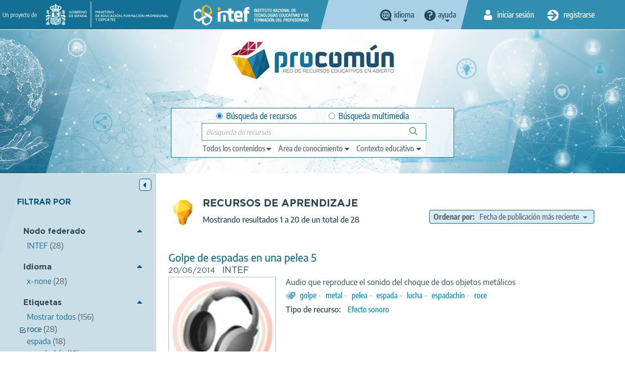

--- FILE ---
content_type: text/html; charset=UTF-8
request_url: https://procomun.intef.es/search-odes?f%5B0%5D=labelsstr_keyword:roce
body_size: 14673
content:
<!DOCTYPE html>
<html  lang="es" dir="ltr" prefix="content: http://purl.org/rss/1.0/modules/content/  dc: http://purl.org/dc/terms/  foaf: http://xmlns.com/foaf/0.1/  og: http://ogp.me/ns#  rdfs: http://www.w3.org/2000/01/rdf-schema#  schema: http://schema.org/  sioc: http://rdfs.org/sioc/ns#  sioct: http://rdfs.org/sioc/types#  skos: http://www.w3.org/2004/02/skos/core#  xsd: http://www.w3.org/2001/XMLSchema# ">
  <head>
    <title>Búsqueda de ODEs | procomun</title>
    <meta charset="utf-8" />
<meta name="Generator" content="Drupal 9 (https://www.drupal.org)" />
<meta name="MobileOptimized" content="width" />
<meta name="HandheldFriendly" content="true" />
<meta name="viewport" content="width=device-width, initial-scale=1.0" />
<link rel="icon" href="/themes/custom/procomun/favicon.ico" type="image/vnd.microsoft.icon" />

    <link rel="stylesheet" media="all" href="/files/css/css_B_oMSPNy_1v2cK3lSwm_aKks3T3FMGc-GTD8R0dgzcY.css" />
<link rel="stylesheet" media="all" href="https://cdn.jsdelivr.net/npm/bootstrap@3.4.1/dist/css/bootstrap.min.css" integrity="sha256-bZLfwXAP04zRMK2BjiO8iu9pf4FbLqX6zitd+tIvLhE=" crossorigin="anonymous" />
<link rel="stylesheet" media="all" href="https://cdn.jsdelivr.net/npm/@unicorn-fail/drupal-bootstrap-styles@0.0.2/dist/3.4.0/8.x-3.x/drupal-bootstrap.min.css" integrity="sha512-tGFFYdzcicBwsd5EPO92iUIytu9UkQR3tLMbORL9sfi/WswiHkA1O3ri9yHW+5dXk18Rd+pluMeDBrPKSwNCvw==" crossorigin="anonymous" />
<link rel="stylesheet" media="all" href="/files/css/css_UL_BGoYcQoET0k55iNXn9vL4UrEp_0JpUbQdtUGmOQ4.css" />

    
    <!-- Matomo --><script> var _paq = window._paq = window._paq || []; /* tracker methods like "setCustomDimension" should be called before "trackPageView" */ _paq.push(['trackPageView']); _paq.push(['enableLinkTracking']); (function() { var u="//estadisticas.intef.es/"; _paq.push(['setTrackerUrl', u+'matomo.php']); _paq.push(['setSiteId', '30']); var d=document, g=d.createElement('script'), s=d.getElementsByTagName('script')[0]; g.async=true; g.src=u+'matomo.js'; s.parentNode.insertBefore(g,s); })(); </script><!-- End Matomo Code -->
  </head>
  <body class="path-search-odes has-glyphicons  view--vista-elastic-searchapi--search-odes lang_spanish">
    <a href="#main-content" class="visually-hidden focusable skip-link">
      Pasar al contenido principal
    </a>
    
      <div class="dialog-off-canvas-main-canvas" data-off-canvas-main-canvas>
    <!--templates/system/page.html.twig -->
<div id="wrap">
  <div id="w_aux">
    <div class="header_group">
      <div class="fondo-aux">
        <header id="header-top">
          <div class="container-fluid">
            <div class="cab-izq">
              <div>
                <span>Un proyecto de</span>
                <a href="https://www.educacionyfp.gob.es/" id="logo_gobierno" target="_blank" data-toggle="tooltip" title="Web of Ministerio de Educación y Formación Profesional"><img alt="logo Gobierno de España - Ministerio de Educación y Formación Profesional" src="/themes/custom/procomun/images/logo_gobierno_ministerio.png" /></a>
                <a href="https://intef.es" id="logo_intef" data-toggle="tooltip" title="Text logo INTEF 2021"><img alt="Logo Intef - Instituto Nacional de Tecnología y Formación del Profesorado" src="/themes/custom/procomun/images/logo_intef_blanco.png" /></a>
              </div>
             </div>
            <div class="cab-centro">   <div class="region region-header-top-center">
    
                  
    <div class="idiomas CC drops_header">
    <a data-toggle='tooltip' title="Cambia el idioma" class="idioma dropdown" href="javascript:;"><span>idioma</span></a>
  <ul class="links"><li hreflang="es" data-drupal-link-query="{&quot;f&quot;:[&quot;labelsstr_keyword:roce&quot;]}" data-drupal-link-system-path="search-odes" class="es is-active" lang="es"><a href="/search-odes?f%5B0%5D=labelsstr_keyword%3Aroce" class="language-link is-active" lang="es" title="Cambiar idioma a Español" hreflang="es" data-drupal-link-query="{&quot;f&quot;:[&quot;labelsstr_keyword:roce&quot;]}" data-drupal-link-system-path="search-odes">Español</a></li><li hreflang="en" data-drupal-link-query="{&quot;f&quot;:[&quot;labelsstr_keyword:roce&quot;]}" data-drupal-link-system-path="search-odes" class="en" lang= "en"><a href="/en/search-odes?f%5B0%5D=labelsstr_keyword%3Aroce" class="language-link" lang="en" title="Change language to English" hreflang="en" data-drupal-link-query="{&quot;f&quot;:[&quot;labelsstr_keyword:roce&quot;]}" data-drupal-link-system-path="search-odes">Inglés</a></li><li hreflang="ca" data-drupal-link-query="{&quot;f&quot;:[&quot;labelsstr_keyword:roce&quot;]}" data-drupal-link-system-path="search-odes" class="ca" lang= "ca"><a href="/ca/search-odes?f%5B0%5D=labelsstr_keyword%3Aroce" class="language-link" lang="ca" title="Canviar idioma a Català" hreflang="ca" data-drupal-link-query="{&quot;f&quot;:[&quot;labelsstr_keyword:roce&quot;]}" data-drupal-link-system-path="search-odes">Catalán</a></li><li hreflang="gl" data-drupal-link-query="{&quot;f&quot;:[&quot;labelsstr_keyword:roce&quot;]}" data-drupal-link-system-path="search-odes" class="gl" lang= "gl"><a href="/gl/search-odes?f%5B0%5D=labelsstr_keyword%3Aroce" class="language-link" lang="gl" title="Cambiar de idioma ao Galego" hreflang="gl" data-drupal-link-query="{&quot;f&quot;:[&quot;labelsstr_keyword:roce&quot;]}" data-drupal-link-system-path="search-odes">Gallego</a></li><li hreflang="eu" data-drupal-link-query="{&quot;f&quot;:[&quot;labelsstr_keyword:roce&quot;]}" data-drupal-link-system-path="search-odes" class="eu" lang= "eu"><a href="/eu/search-odes?f%5B0%5D=labelsstr_keyword%3Aroce" class="language-link" lang="eu" title="Hizkuntza aldatu Euskarara" hreflang="eu" data-drupal-link-query="{&quot;f&quot;:[&quot;labelsstr_keyword:roce&quot;]}" data-drupal-link-system-path="search-odes">Vasco</a></li></ul>
    </div>
  
  
<nav role="navigation" aria-labelledby="block-help-menu" id="block-help">
            
  <h2 class="visually-hidden" id="block-help-menu">Help</h2>
  

        
 
   
    <div class="ayuda drops_header">
    <a data-toggle='tooltip' title='Menú de ayuda' class="ayuda dropdown" href="javascript:;"><span>Ayuda</span></a>
    <ul class="menu menu--help nav">
                      <li class="first">
                                        <a href="https://descargas.intef.es/recursos_educativos/Manual_Procomun/index.html" target="_blank">Manual de uso</a>
              </li>
                      <li class="last">
                                        <a href="mailto:cau.recursos.intef@educacion.gob.es">Contacto</a>
              </li>
        </ul>
  </div>
  


  </nav>

  </div>
 <!--idiomas --></div>
            <div class="cab-dere">
                <div class="region region-header-top-right">
    <nav role="navigation" aria-labelledby="block-useraccountmenu-2-menu" id="block-useraccountmenu-2">
            <h2 class="sr-only" id="block-useraccountmenu-2-menu">User account menu</h2>

      
      <ul class="menu menu--account nav">

    
                            
                                
      
                    <li class="first inicio">
                                                                                  <a href="/user/login" title="Iniciar sesión" data-toggle="tooltip" data-drupal-link-system-path="user/login"><span>Iniciar sesión</span></a>
                  </li>
      
                                
      
                              <li class="last registro">
                                                               	          	          	          <a href="/user/register" title="Registro" data-toggle="tooltip" data-drupal-link-system-path="user/register"><span>Registrarse</span></a>
	          	        </li>
              
        </ul>
  

  </nav>

  </div>
 <!--inicio sesión y registro -->
            </div>
          </div>
        </header>
        <header id="header-claim">
          <div class="container-fluid">
            <div class="main_column">
              <div id="logo"><h1><a href="http://procomun.intef.es/" title="Procomún - Inicio" data-toggle="tooltip" ><img src="/themes/custom/procomun/images/logo_procomun.png" alt="logotipo Procomún"></a></h1></div>
              <div id="header-nav">
              <div id="buscador-main">

                <div class="region region-header-claim">
    
      
  <form action="/search-odes?f%5B0%5D=labelsstr_keyword%3Aroce" method="post" id="odesearchform" accept-charset="UTF-8">
    <input autocomplete="off" data-drupal-selector="form-mqbhsebkue6dvh-thx4i-19lc05iw3vcxob1gnkhc5a" type="hidden" name="form_build_id" value="form-mqbhSebkuE6DvH-tHx4I_19LC05iW3VCXOB1gNkHc5A" /><input data-drupal-selector="edit-odesearchform" type="hidden" name="form_id" value="odeSearchForm" /><div id="edit-ambito">

<div class="form-item js-form-item form-type-radio js-form-type-radio form-item-ambito js-form-item-ambito radio">

  
  
  

      <label for="edit-ambito-0" class="control-label option"><input data-drupal-selector="edit-ambito-0" class="form-radio" type="radio" id="edit-ambito-0" name="ambito" value="0" checked="checked" />Búsqueda de recursos</label>
  
  
  </div>


<div class="form-item js-form-item form-type-radio js-form-type-radio form-item-ambito js-form-item-ambito radio">

  
  
  

      <label for="edit-ambito-1" class="control-label option"><input data-drupal-selector="edit-ambito-1" class="form-radio" type="radio" id="edit-ambito-1" name="ambito" value="1" />Búsqueda multimedia</label>
  
  
  </div>
</div>
<div class="filtros_drop"><a href="#" class="ver_filtros" title="Ver filtros"><span>Ver filtros</span></a><div class="drop_item">

<div class="form-item js-form-item form-type-select js-form-type-select form-item-type js-form-item-type form-no-label form-group">

  
  
    <div class="select-wrapper"><select aria-label="edit-type" title="edit-type"  data-drupal-selector="edit-type" class="form-select form-control" id="edit-type" name="type" size="1"><option
            value="" selected="selected">Todos los contenidos</option><option
            value="ODE">Recursos de aprendizaje</option><option
            value="POST">Artículos</option><option
            value="LEARNING_PATH">Itinerarios de aprendizaje</option></select></div>

  
  
  </div>


<div class="form-item js-form-item form-type-select js-form-type-select form-item-knowledgearea js-form-item-knowledgearea form-no-label form-group">

  
  
    <div class="select-wrapper"><select aria-label="edit-knowledgearea" title="edit-knowledgearea"  data-drupal-selector="edit-knowledgearea" class="form-select form-control" id="edit-knowledgearea" name="knowledgearea" size="1"><option
            value="" selected="selected">Área de conocimiento</option><optgroup label="Artes"><option
                value="knowledgeArea:Artes Escénicas">Artes Escénicas</option><option
                value="knowledgeArea:Artes Gráficas">Artes Gráficas</option><option
                value="knowledgeArea:Artes Plásticas">Artes Plásticas</option><option
                value="knowledgeArea:Artesanía">Artesanía</option><option
                value="knowledgeArea:Diseño">Diseño</option><option
                value="knowledgeArea:Música">Música</option></optgroup><optgroup label="Ciencias y Tecnología"><option
                value="knowledgeArea:Astronomía">Astronomía</option><option
                value="knowledgeArea:Ciencias Biológícas">Ciencias Biológícas</option><option
                value="knowledgeArea:Física">Física</option><option
                value="knowledgeArea:Geología">Geología</option><option
                value="knowledgeArea:Informática y Tecnologías de la Información">Informática y Tecnologías de la Información</option><option
                value="knowledgeArea:Matemáticas">Matemáticas</option><option
                value="knowledgeArea:Química">Química</option><option
                value="knowledgeArea:Tecnologías">Tecnologías</option></optgroup><optgroup label="Humanidades y Ciencias Sociales"><option
                value="knowledgeArea:Ciencias de la Comunicación">Ciencias de la Comunicación</option><option
                value="knowledgeArea:Ciencias de la Educación">Ciencias de la Educación</option><option
                value="knowledgeArea:Cultura Clásica">Cultura Clásica</option><option
                value="knowledgeArea:Economía">Economía</option><option
                value="knowledgeArea:Ética">Ética</option><option
                value="knowledgeArea:Filosofía">Filosofía</option><option
                value="knowledgeArea:Geografía">Geografía</option><option
                value="knowledgeArea:Historia">Historia</option><option
                value="knowledgeArea:Psicología">Psicología</option><option
                value="knowledgeArea:Religiones">Religiones</option></optgroup><optgroup label="Educación Física"><option
                value="knowledgeArea:Deportes">Deportes</option><option
                value="knowledgeArea:Educación Física">Educación Física</option></optgroup><optgroup label="Transversales"><option
                value="knowledgeArea:Educación Ambiental">Educación Ambiental</option><option
                value="knowledgeArea:Educación Cívica">Educación Cívica</option><option
                value="knowledgeArea:Educación Intercultural">Educación Intercultural</option><option
                value="knowledgeArea:Educación para el Consumo">Educación para el Consumo</option><option
                value="knowledgeArea:Educación para la Paz">Educación para la Paz</option><option
                value="knowledgeArea:Educación Sexual y para la Salud">Educación Sexual y para la Salud</option><option
                value="knowledgeArea:Educación Vial">Educación Vial</option></optgroup><optgroup label="Orientación académica y laboral"><option
                value="knowledgeArea:Formación Empresarial">Formación Empresarial</option><option
                value="knowledgeArea:Formación y Orientación Laboral">Formación y Orientación Laboral</option><option
                value="knowledgeArea:Orientación Académica">Orientación Académica</option><option
                value="knowledgeArea:Tutoría">Tutoría</option></optgroup><optgroup label="Lengua e idiomas"><option
                value="knowledgeArea:Lengua">Lengua</option><option
                value="knowledgeArea:Lenguas Clásicas">Lenguas Clásicas</option><option
                value="knowledgeArea:Lenguas Extranjeras">Lenguas Extranjeras</option><option
                value="knowledgeArea:Literatura">Literatura</option></optgroup><optgroup label="Necesidades educativas especiales"><option
                value="knowledgeArea:Necesidades educativas especiales">Necesidades educativas especiales</option></optgroup></select></div>

  
  
  </div>


<div class="form-item js-form-item form-type-select js-form-type-select form-item-learningcontext js-form-item-learningcontext form-no-label form-group">

  
  
    <div class="select-wrapper"><select aria-label="edit-learningcontext" title="edit-learningcontext"  data-drupal-selector="edit-learningcontext" class="form-select form-control" id="edit-learningcontext" name="learningcontext" size="1"><option
            value="" selected="selected">Contexto educativo</option><optgroup label="Educación Especial"><option
                value="learningContext:Educación Especial">Educación Especial</option></optgroup><optgroup label="Educación Infantil"><option
                value="learningContext:Educación Infantil">Educación Infantil</option></optgroup><optgroup label="Educación Primaria"><option
                value="learningContext:Educación Primaria">Educación Primaria</option><option
                value="learningContext:6 -7 años / Primer curso">6 -7 años / Primer curso</option><option
                value="learningContext:7 - 8 años / Segundo curso">7 - 8 años / Segundo curso</option><option
                value="learningContext:8 - 9 años / Tercer curso">8 - 9 años / Tercer curso</option><option
                value="learningContext:9 - 10 años / Cuarto curso">9 - 10 años / Cuarto curso</option><option
                value="learningContext:10 - 11 años / Quinto curso">10 - 11 años / Quinto curso</option><option
                value="learningContext:11 - 12 / Sexto curso">11 - 12 / Sexto curso</option></optgroup><optgroup label="Educación Secundaria Obligatoria"><option
                value="learningContext:Educación Secundaria Obligatoria">Educación Secundaria Obligatoria</option><option
                value="learningContext:12 - 13 años / Primer curso">12 - 13 años / Primer curso</option><option
                value="learningContext:13 - 14 años / Segundo curso">13 - 14 años / Segundo curso</option><option
                value="learningContext:14 - 15 años / Tercer curso">14 - 15 años / Tercer curso</option><option
                value="learningContext:15 - 16 / Cuarto curso">15 - 16 / Cuarto curso</option></optgroup><optgroup label="Bachillerato"><option
                value="learningContext:Bachillerato">Bachillerato</option></optgroup><optgroup label="Formación Profesional"><option
                value="learningContext:Formación Profesional">Formación Profesional</option><option
                value="learningContext:Formación Profesional Básica (más de 15 años)">Formación Profesional Básica (más de 15 años)</option><option
                value="learningContext:Ciclo formativo grado medio (más de 16 años)">Ciclo formativo grado medio (más de 16 años)</option><option
                value="learningContext:Ciclo formativo grado superior (más de 18 años)">Ciclo formativo grado superior (más de 18 años)</option></optgroup><optgroup label="Educación de Personas Adultas"><option
                value="learningContext:Educación de Personas Adultas">Educación de Personas Adultas</option></optgroup><optgroup label="Enseñanza oficial de idiomas"><option
                value="learningContext:Enseñanza oficial de idiomas">Enseñanza oficial de idiomas</option><option
                value="learningContext:Nivel básico (A)">Nivel básico (A)</option><option
                value="learningContext:Nivel intermedio (B)">Nivel intermedio (B)</option><option
                value="learningContext:Nivel avanzado ( C )">Nivel avanzado ( C )</option></optgroup><optgroup label="Otras enseñanzas"><option
                value="learningContext:Enseñanzas de artes plásticas y diseño">Enseñanzas de artes plásticas y diseño</option><option
                value="learningContext:Enseñanzas de música">Enseñanzas de música</option><option
                value="learningContext:Enseñanzas de danza">Enseñanzas de danza</option><option
                value="learningContext:Enseñanzas de arte dramático">Enseñanzas de arte dramático</option><option
                value="learningContext:Enseñanzas deportivas">Enseñanzas deportivas</option><option
                value="learningContext:Enseñanzas Universitarias">Enseñanzas Universitarias</option><option
                value="learningContext:Formación del Profesorado">Formación del Profesorado</option></optgroup></select></div>

  
  
  </div>
</div></div><div class="cont1"></div>

<div class="form-item js-form-item form-type-textfield js-form-type-textfield form-item-search-string js-form-item-search-string form-no-label form-group">

  
  
  <input title="Escriba un texto para su búsqueda"  data-drupal-selector="search-string" class="form-text form-control" type="text" id="search-string" name="search_string" value="" size="60" maxlength="128" placeholder="Búsqueda de recursos" />

  
  
  </div>
<div class="cont_search"></div><button data-drupal-selector="edit-search" class="button js-form-submit form-submit btn-primary btn icon-before" type="submit" id="edit-search" name="op" value="Búsqueda"><span class="icon glyphicon glyphicon-search" aria-hidden="true"></span>
Búsqueda</button>
  </form>

  

  </div>
<!-- buscador--></div>
                </div>
            </div>
          </div>
        </header>
      </div>
    </div>

			  <main role="main" class="main  js-quickedit-main-content" id="main-content">

                                        <div class="region region-messages">
    <div data-drupal-messages-fallback class="hidden"></div>

  </div>

                  
	      	      
	      	      
	      	      	     
	        	        
	        	        	          	            
	          	        
          	                                <!-- http://procomun.intef.es/search-odes -->
            	          <section class="buscadores">
              <div class="container-fluid">
                                        <aside class="aside_left">
      <a class="ocultar_filtros" title="Hide filters">
        <span>Hide filters</span>
      </a>
      <div id="filtros_recursos" class="filtros">
        <h2>Filtrar por</h2>
        
        <div  class="facet-block">
        <div class="facet-block__content"><div data-facets-plugin-id="facet_block:odes_odenode_keyword" class="block-facet__wrapper facet-inactive form-group"><div class="open facets-widget-links">
      <h3><a href="javascript:;">Nodo federado</a></h3><div class="lista_filtros"><ul data-drupal-facet-id="odes_odenode_keyword" data-drupal-facet-alias="odenode_keyword" class="facet-inactive js-facets-links item-list__links"><li class="facet-item"><a href="/search-odes?f%5B0%5D=labelsstr_keyword%3Aroce&amp;f%5B1%5D=odenode_keyword%3AINTEF" rel="nofollow" data-drupal-facet-item-id="odenode-keyword-intef" data-drupal-facet-item-value="INTEF" data-drupal-facet-item-count="28"><span class="facet-item__value">INTEF</span>
  <span class="facet-item__count">(28)</span>
</a></li></ul></div>
  </div>
</div>
</div>
  </div>
  <div  class="facet-block">
        <div class="facet-block__content"><div data-facets-plugin-id="facet_block:odes_certified_keyword" class="block-facet__wrapper facet-inactive hidden form-group"><div data-drupal-facet-id="odes_certified_keyword" class="facet-empty facet-hidden form-group"><div class="open facets-widget-links">
      
  </div>
</div>
</div>
</div>
  </div>
  <div  class="facet-block">
        <div class="facet-block__content"><div data-facets-plugin-id="facet_block:odes_collectionnamestr_keyword" class="block-facet__wrapper facet-inactive hidden form-group"><div data-drupal-facet-id="odes_collectionnamestr_keyword" class="facet-empty facet-hidden form-group"><div class="open facets-widget-links">
      
  </div>
</div>
</div>
</div>
  </div>
  <div  class="facet-block">
        <div class="facet-block__content"><div data-facets-plugin-id="facet_block:odes_generallanguagestr_keyword" class="block-facet__wrapper facet-inactive form-group"><div class="open facets-widget-links">
      <h3><a href="javascript:;">Idioma</a></h3><div class="lista_filtros"><ul data-drupal-facet-id="odes_generallanguagestr_keyword" data-drupal-facet-alias="generallanguagestr_keyword" class="facet-inactive js-facets-links item-list__links"><li class="facet-item"><a href="/search-odes?f%5B0%5D=generallanguagestr_keyword%3Ax-none&amp;f%5B1%5D=labelsstr_keyword%3Aroce" rel="nofollow" data-drupal-facet-item-id="generallanguagestr-keyword-x-none" data-drupal-facet-item-value="x-none" data-drupal-facet-item-count="28"><span class="facet-item__value">x-none</span>
  <span class="facet-item__count">(28)</span>
</a></li></ul></div>
  </div>
</div>
</div>
  </div>
  <div  class="facet-block">
        <div class="facet-block__content"><div data-facets-plugin-id="facet_block:odes_knowledgearea_keyword" class="block-facet__wrapper facet-inactive hidden form-group"><div data-drupal-facet-id="odes_knowledgearea_keyword" class="facet-empty facet-hidden form-group"><div class="open facets-widget-links">
      
  </div>
</div>
</div>
</div>
  </div>
  <div  class="facet-block">
        <div class="facet-block__content"><div data-facets-plugin-id="facet_block:odes_labelsstr_keyword" class="block-facet__wrapper facet-active form-group"><div class="open facets-widget-links">
      <h3><a href="javascript:;">Etiquetas</a></h3><div class="lista_filtros"><ul data-drupal-facet-id="odes_labelsstr_keyword" data-drupal-facet-alias="labelsstr_keyword" class="facet-active js-facets-links item-list__links"><li class="facet-item facets-reset"><a href="/search-odes?facets_query=" rel="nofollow" data-drupal-facet-item-id="labelsstr-keyword-reset-all" data-drupal-facet-item-value="reset_all" data-drupal-facet-item-count="156"><span class="facet-item__value">Mostrar todos</span>
  <span class="facet-item__count">(156)</span>
</a></li><li class="facet-item"><a href="/search-odes" rel="nofollow" class="is-active" data-drupal-facet-item-id="labelsstr-keyword-roce" data-drupal-facet-item-value="roce" data-drupal-facet-item-count="28">  <span class="facet-item__status js-facet-deactivate">(-)</span>
<span class="facet-item__value">roce</span>
  <span class="facet-item__count">(28)</span>
</a></li><li class="facet-item"><a href="/search-odes?f%5B0%5D=labelsstr_keyword%3Aespada&amp;f%5B1%5D=labelsstr_keyword%3Aroce" rel="nofollow" data-drupal-facet-item-id="labelsstr-keyword-espada" data-drupal-facet-item-value="espada" data-drupal-facet-item-count="18"><span class="facet-item__value">espada</span>
  <span class="facet-item__count">(18)</span>
</a></li><li class="facet-item"><a href="/search-odes?f%5B0%5D=labelsstr_keyword%3Aespadach%C3%ADn&amp;f%5B1%5D=labelsstr_keyword%3Aroce" rel="nofollow" data-drupal-facet-item-id="labelsstr-keyword-espadachín" data-drupal-facet-item-value="espadachín" data-drupal-facet-item-count="18"><span class="facet-item__value">espadachín</span>
  <span class="facet-item__count">(18)</span>
</a></li><li class="facet-item"><a href="/search-odes?f%5B0%5D=labelsstr_keyword%3Agolpe&amp;f%5B1%5D=labelsstr_keyword%3Aroce" rel="nofollow" data-drupal-facet-item-id="labelsstr-keyword-golpe" data-drupal-facet-item-value="golpe" data-drupal-facet-item-count="18"><span class="facet-item__value">golpe</span>
  <span class="facet-item__count">(18)</span>
</a></li><li class="facet-item"><a href="/search-odes?f%5B0%5D=labelsstr_keyword%3Alucha&amp;f%5B1%5D=labelsstr_keyword%3Aroce" rel="nofollow" data-drupal-facet-item-id="labelsstr-keyword-lucha" data-drupal-facet-item-value="lucha" data-drupal-facet-item-count="18"><span class="facet-item__value">lucha</span>
  <span class="facet-item__count">(18)</span>
</a></li><li class="facet-item"><a href="/search-odes?f%5B0%5D=labelsstr_keyword%3Ametal&amp;f%5B1%5D=labelsstr_keyword%3Aroce" rel="nofollow" data-drupal-facet-item-id="labelsstr-keyword-metal" data-drupal-facet-item-value="metal" data-drupal-facet-item-count="18"><span class="facet-item__value">metal</span>
  <span class="facet-item__count">(18)</span>
</a></li><li class="facet-item"><a href="/search-odes?f%5B0%5D=labelsstr_keyword%3Apelea&amp;f%5B1%5D=labelsstr_keyword%3Aroce" rel="nofollow" data-drupal-facet-item-id="labelsstr-keyword-pelea" data-drupal-facet-item-value="pelea" data-drupal-facet-item-count="18"><span class="facet-item__value">pelea</span>
  <span class="facet-item__count">(18)</span>
</a></li><li class="facet-item"><a href="/search-odes?f%5B0%5D=labelsstr_keyword%3Abisagra&amp;f%5B1%5D=labelsstr_keyword%3Aroce" rel="nofollow" data-drupal-facet-item-id="labelsstr-keyword-bisagra" data-drupal-facet-item-value="bisagra" data-drupal-facet-item-count="4"><span class="facet-item__value">bisagra</span>
  <span class="facet-item__count">(4)</span>
</a></li><li class="facet-item"><a href="/search-odes?f%5B0%5D=labelsstr_keyword%3Apuerta&amp;f%5B1%5D=labelsstr_keyword%3Aroce" rel="nofollow" data-drupal-facet-item-id="labelsstr-keyword-puerta" data-drupal-facet-item-value="puerta" data-drupal-facet-item-count="4"><span class="facet-item__value">puerta</span>
  <span class="facet-item__count">(4)</span>
</a></li><li class="facet-item"><a href="/search-odes?f%5B0%5D=labelsstr_keyword%3Acerrar&amp;f%5B1%5D=labelsstr_keyword%3Aroce" rel="nofollow" data-drupal-facet-item-id="labelsstr-keyword-cerrar" data-drupal-facet-item-value="cerrar" data-drupal-facet-item-count="3"><span class="facet-item__value">cerrar</span>
  <span class="facet-item__count">(3)</span>
</a></li><li class="facet-item"><a href="/search-odes?f%5B0%5D=labelsstr_keyword%3Aroce&amp;f%5B1%5D=labelsstr_keyword%3Asalida" rel="nofollow" data-drupal-facet-item-id="labelsstr-keyword-salida" data-drupal-facet-item-value="salida" data-drupal-facet-item-count="3"><span class="facet-item__value">salida</span>
  <span class="facet-item__count">(3)</span>
</a></li><li class="facet-item"><a href="/search-odes?f%5B0%5D=labelsstr_keyword%3Aafilar&amp;f%5B1%5D=labelsstr_keyword%3Aroce" rel="nofollow" data-drupal-facet-item-id="labelsstr-keyword-afilar" data-drupal-facet-item-value="afilar" data-drupal-facet-item-count="2"><span class="facet-item__value">afilar</span>
  <span class="facet-item__count">(2)</span>
</a></li><li class="facet-item"><a href="/search-odes?f%5B0%5D=labelsstr_keyword%3Apiedra&amp;f%5B1%5D=labelsstr_keyword%3Aroce" rel="nofollow" data-drupal-facet-item-id="labelsstr-keyword-piedra" data-drupal-facet-item-value="piedra" data-drupal-facet-item-count="2"><span class="facet-item__value">piedra</span>
  <span class="facet-item__count">(2)</span>
</a></li><li class="facet-item"><a href="/search-odes?f%5B0%5D=labelsstr_keyword%3Aabrir&amp;f%5B1%5D=labelsstr_keyword%3Aroce" rel="nofollow" data-drupal-facet-item-id="labelsstr-keyword-abrir" data-drupal-facet-item-value="abrir" data-drupal-facet-item-count="1"><span class="facet-item__value">abrir</span>
  <span class="facet-item__count">(1)</span>
</a></li><li class="facet-item"><a href="/search-odes?f%5B0%5D=labelsstr_keyword%3Aarrastre&amp;f%5B1%5D=labelsstr_keyword%3Aroce" rel="nofollow" data-drupal-facet-item-id="labelsstr-keyword-arrastre" data-drupal-facet-item-value="arrastre" data-drupal-facet-item-count="1"><span class="facet-item__value">arrastre</span>
  <span class="facet-item__count">(1)</span>
</a></li></ul></div>
  </div>
</div>
</div>
  </div>
  <div  class="facet-block">
        <div class="facet-block__content"><div data-facets-plugin-id="facet_block:odes_learningcontext_keyword" class="block-facet__wrapper facet-inactive hidden form-group"><div data-drupal-facet-id="odes_learningcontext_keyword" class="facet-empty facet-hidden form-group"><div class="open facets-widget-links">
      
  </div>
</div>
</div>
</div>
  </div>
  <div  class="facet-block">
        <div class="facet-block__content"><div data-facets-plugin-id="facet_block:odes_resourcetype_keyword" class="block-facet__wrapper facet-inactive form-group"><div class="open facets-widget-links">
      <h3><a href="javascript:;">Tipo de recurso</a></h3><div class="lista_filtros"><ul data-drupal-facet-id="odes_resourcetype_keyword" data-drupal-facet-alias="resourcetype_keyword" class="facet-inactive js-facets-links item-list__links"><li class="facet-item"><a href="/search-odes?f%5B0%5D=labelsstr_keyword%3Aroce&amp;f%5B1%5D=resourcetype_keyword%3AEfecto%20sonoro" rel="nofollow" data-drupal-facet-item-id="resourcetype-keyword-efecto-sonoro" data-drupal-facet-item-value="Efecto sonoro" data-drupal-facet-item-count="28"><span class="facet-item__value">Efecto sonoro</span>
  <span class="facet-item__count">(28)</span>
</a></li></ul></div>
  </div>
</div>
</div>
  </div>

  

      </div>
    </aside>
  
                          
                                  <div class="region region-content">
      <div class="views-element-container form-group">
 
<div class="view view-vista-elastic-searchapi view-id-vista_elastic_searchapi view-display-id-search_odes js-view-dom-id-d5a6275d7aad7c2813decfa7c367cf2ad7f44e8035036e8d494fb50844893bae">
  
    

  <header class="header_buscadores">
      <div class="view-header">
      <h1>RECURSOS DE APRENDIZAJE</h1>
<div class="mostrando" role="status">
<span>Mostrando resultados 1 a 20 de un total de 28</span>
</div>
    </div>
        <div class="view-filters form-group">
      
  <form class="views-exposed-form bef-exposed-form" data-bef-auto-submit-full-form="" data-bef-auto-submit="" data-bef-auto-submit-delay="500" data-drupal-selector="views-exposed-form-vista-elastic-searchapi-search-odes" action="/search-odes" method="get" id="views-exposed-form-vista-elastic-searchapi-search-odes" accept-charset="UTF-8">
    <div class="form--inline form-inline clearfix">
  

<div class="form-item js-form-item form-type-select js-form-type-select form-item-sort-bef-combine js-form-item-sort-bef-combine form-group">

                <label for="edit-sort-bef-combine" class="control-label">Ordenar por</label>
      
  
    <div class="select-wrapper"><select aria-label="edit-sort-bef-combine" title="edit-sort-bef-combine"  data-drupal-selector="edit-sort-bef-combine" class="form-select form-control" id="edit-sort-bef-combine" name="sort_bef_combine"><option
            value="publicationdate_DESC" selected="selected">Fecha de publicación más reciente</option><option
            value="title_ASC">Título: De la A a la Z</option><option
            value="title_DESC">Título: De la Z a la A</option><option
            value="search_api_relevance_DESC">Relevancia</option></select></div>

  
  
  </div>
<div data-drupal-selector="edit-actions" class="form-actions form-group js-form-wrapper form-wrapper botonera" id="edit-actions"><button data-bef-auto-submit-click="" class="js-hide button js-form-submit form-submit btn-default btn" data-drupal-selector="edit-submit-vista-elastic-searchapi" type="submit" id="edit-submit-vista-elastic-searchapi" value="Apply" name="">Apply</button></div>

</div>

  </form>

    </div>
  </header>

  
      <div class="view-content">
      <ul class=listado-recursos>
        <li class="recurso">
  <div>
    <h2>
          <a href="/view-resource/ODE/1416349618027" target="_blank">Golpe de espadas en una pelea 5</a>
        </h2>
    <div class="metas">
      <i class="tipo"></i>
      <span class="tipo">Recurso de aprendizaje</span>
      <div class="bloque-centro">
        <time datetime="2025-12-16">20/06/2014</time><span class="autor">INTEF</span>      </div>
    </div>
    <figure class="auto_crop_item loaded horizontal">
          <a href="/view-resource/ODE/1416349618027" target="_blank">
                   <img src="https://ode.educacion.es/INTEF/1416349618027/vistaPreviaAgrega.png" alt="Resource image" />
            </a>
    </figure>
    <div class="descripcion"><div class="entradilla"><p>Audio que reproduce el sonido del choque de dos objetos metálicos</p></div>          <div class="etiquetas principales">
        <ul>
          <li>
      <a href="/search-odes?f[0]=labelsstr_keyword:golpe" target="_blank">golpe</a>
  </li> <li>
      <a href="/search-odes?f[0]=labelsstr_keyword:metal" target="_blank">metal</a>
  </li> <li>
      <a href="/search-odes?f[0]=labelsstr_keyword:pelea" target="_blank">pelea</a>
  </li> <li>
      <a href="/search-odes?f[0]=labelsstr_keyword:espada" target="_blank">espada</a>
  </li> <li>
      <a href="/search-odes?f[0]=labelsstr_keyword:lucha" target="_blank">lucha</a>
  </li> <li>
      <a href="/search-odes?f[0]=labelsstr_keyword:espadachín" target="_blank">espadachín</a>
  </li> <li>
      <a href="/search-odes?f[0]=labelsstr_keyword:roce" target="_blank">roce</a>
  </li>
        </ul>
      </div>
      
      
        
          <div class="etiquetas tipo_recurso">
        <span>Tipo de recurso</span>
        <ul>
          <li>
      <a href="/search-odes?f[0]=resourcetype_keyword:Efecto sonoro" target="_blank">Efecto sonoro</a>
  </li>
        </ul>
      </div>
        
        </div>
  </div>
</li><li class="recurso">
  <div>
    <h2>
          <a href="/view-resource/ODE/1416349630749" target="_blank">Golpe de espadas en una pelea 9</a>
        </h2>
    <div class="metas">
      <i class="tipo"></i>
      <span class="tipo">Recurso de aprendizaje</span>
      <div class="bloque-centro">
        <time datetime="2025-12-16">18/06/2014</time><span class="autor">INTEF</span>      </div>
    </div>
    <figure class="auto_crop_item loaded horizontal">
          <a href="/view-resource/ODE/1416349630749" target="_blank">
                   <img src="https://ode.educacion.es/INTEF/1416349630749/vistaPreviaAgrega.png" alt="Resource image" />
            </a>
    </figure>
    <div class="descripcion"><div class="entradilla"><p>Audio que reproduce el sonido del choque de dos objetos metálicos</p></div>          <div class="etiquetas principales">
        <ul>
          <li>
      <a href="/search-odes?f[0]=labelsstr_keyword:golpe" target="_blank">golpe</a>
  </li> <li>
      <a href="/search-odes?f[0]=labelsstr_keyword:metal" target="_blank">metal</a>
  </li> <li>
      <a href="/search-odes?f[0]=labelsstr_keyword:pelea" target="_blank">pelea</a>
  </li> <li>
      <a href="/search-odes?f[0]=labelsstr_keyword:espada" target="_blank">espada</a>
  </li> <li>
      <a href="/search-odes?f[0]=labelsstr_keyword:lucha" target="_blank">lucha</a>
  </li> <li>
      <a href="/search-odes?f[0]=labelsstr_keyword:espadachín" target="_blank">espadachín</a>
  </li> <li>
      <a href="/search-odes?f[0]=labelsstr_keyword:roce" target="_blank">roce</a>
  </li>
        </ul>
      </div>
      
      
        
          <div class="etiquetas tipo_recurso">
        <span>Tipo de recurso</span>
        <ul>
          <li>
      <a href="/search-odes?f[0]=resourcetype_keyword:Efecto sonoro" target="_blank">Efecto sonoro</a>
  </li>
        </ul>
      </div>
        
        </div>
  </div>
</li><li class="recurso">
  <div>
    <h2>
          <a href="/view-resource/ODE/1416349695791" target="_blank">Golpe de espadas en una pelea 8</a>
        </h2>
    <div class="metas">
      <i class="tipo"></i>
      <span class="tipo">Recurso de aprendizaje</span>
      <div class="bloque-centro">
        <time datetime="2025-12-16">18/06/2014</time><span class="autor">INTEF</span>      </div>
    </div>
    <figure class="auto_crop_item loaded horizontal">
          <a href="/view-resource/ODE/1416349695791" target="_blank">
                   <img src="https://ode.educacion.es/INTEF/1416349695791/vistaPreviaAgrega.png" alt="Resource image" />
            </a>
    </figure>
    <div class="descripcion"><div class="entradilla"><p>Audio que reproduce el sonido del choque de dos objetos metálicos</p></div>          <div class="etiquetas principales">
        <ul>
          <li>
      <a href="/search-odes?f[0]=labelsstr_keyword:golpe" target="_blank">golpe</a>
  </li> <li>
      <a href="/search-odes?f[0]=labelsstr_keyword:metal" target="_blank">metal</a>
  </li> <li>
      <a href="/search-odes?f[0]=labelsstr_keyword:pelea" target="_blank">pelea</a>
  </li> <li>
      <a href="/search-odes?f[0]=labelsstr_keyword:espada" target="_blank">espada</a>
  </li> <li>
      <a href="/search-odes?f[0]=labelsstr_keyword:lucha" target="_blank">lucha</a>
  </li> <li>
      <a href="/search-odes?f[0]=labelsstr_keyword:espadachín" target="_blank">espadachín</a>
  </li> <li>
      <a href="/search-odes?f[0]=labelsstr_keyword:roce" target="_blank">roce</a>
  </li>
        </ul>
      </div>
      
      
        
          <div class="etiquetas tipo_recurso">
        <span>Tipo de recurso</span>
        <ul>
          <li>
      <a href="/search-odes?f[0]=resourcetype_keyword:Efecto sonoro" target="_blank">Efecto sonoro</a>
  </li>
        </ul>
      </div>
        
        </div>
  </div>
</li><li class="recurso">
  <div>
    <h2>
          <a href="/view-resource/ODE/1416349639794" target="_blank">Golpe de espadas en una pelea 7</a>
        </h2>
    <div class="metas">
      <i class="tipo"></i>
      <span class="tipo">Recurso de aprendizaje</span>
      <div class="bloque-centro">
        <time datetime="2025-12-16">18/06/2014</time><span class="autor">INTEF</span>      </div>
    </div>
    <figure class="auto_crop_item loaded horizontal">
          <a href="/view-resource/ODE/1416349639794" target="_blank">
                   <img src="https://ode.educacion.es/INTEF/1416349639794/vistaPreviaAgrega.png" alt="Resource image" />
            </a>
    </figure>
    <div class="descripcion"><div class="entradilla"><p>Audio que reproduce el sonido del choque de dos objetos metálicos</p></div>          <div class="etiquetas principales">
        <ul>
          <li>
      <a href="/search-odes?f[0]=labelsstr_keyword:golpe" target="_blank">golpe</a>
  </li> <li>
      <a href="/search-odes?f[0]=labelsstr_keyword:metal" target="_blank">metal</a>
  </li> <li>
      <a href="/search-odes?f[0]=labelsstr_keyword:pelea" target="_blank">pelea</a>
  </li> <li>
      <a href="/search-odes?f[0]=labelsstr_keyword:espada" target="_blank">espada</a>
  </li> <li>
      <a href="/search-odes?f[0]=labelsstr_keyword:lucha" target="_blank">lucha</a>
  </li> <li>
      <a href="/search-odes?f[0]=labelsstr_keyword:espadachín" target="_blank">espadachín</a>
  </li> <li>
      <a href="/search-odes?f[0]=labelsstr_keyword:roce" target="_blank">roce</a>
  </li>
        </ul>
      </div>
      
      
        
          <div class="etiquetas tipo_recurso">
        <span>Tipo de recurso</span>
        <ul>
          <li>
      <a href="/search-odes?f[0]=resourcetype_keyword:Efecto sonoro" target="_blank">Efecto sonoro</a>
  </li>
        </ul>
      </div>
        
        </div>
  </div>
</li><li class="recurso">
  <div>
    <h2>
          <a href="/view-resource/ODE/1416349631849" target="_blank">Golpe de espadas en una pelea 6</a>
        </h2>
    <div class="metas">
      <i class="tipo"></i>
      <span class="tipo">Recurso de aprendizaje</span>
      <div class="bloque-centro">
        <time datetime="2025-12-16">18/06/2014</time><span class="autor">INTEF</span>      </div>
    </div>
    <figure class="auto_crop_item loaded horizontal">
          <a href="/view-resource/ODE/1416349631849" target="_blank">
                   <img src="https://ode.educacion.es/INTEF/1416349631849/vistaPreviaAgrega.png" alt="Resource image" />
            </a>
    </figure>
    <div class="descripcion"><div class="entradilla"><p>Audio que reproduce el ruido del choque de dos objetos metálicos</p></div>          <div class="etiquetas principales">
        <ul>
          <li>
      <a href="/search-odes?f[0]=labelsstr_keyword:golpe" target="_blank">golpe</a>
  </li> <li>
      <a href="/search-odes?f[0]=labelsstr_keyword:metal" target="_blank">metal</a>
  </li> <li>
      <a href="/search-odes?f[0]=labelsstr_keyword:pelea" target="_blank">pelea</a>
  </li> <li>
      <a href="/search-odes?f[0]=labelsstr_keyword:espada" target="_blank">espada</a>
  </li> <li>
      <a href="/search-odes?f[0]=labelsstr_keyword:lucha" target="_blank">lucha</a>
  </li> <li>
      <a href="/search-odes?f[0]=labelsstr_keyword:espadachín" target="_blank">espadachín</a>
  </li> <li>
      <a href="/search-odes?f[0]=labelsstr_keyword:roce" target="_blank">roce</a>
  </li>
        </ul>
      </div>
      
      
        
          <div class="etiquetas tipo_recurso">
        <span>Tipo de recurso</span>
        <ul>
          <li>
      <a href="/search-odes?f[0]=resourcetype_keyword:Efecto sonoro" target="_blank">Efecto sonoro</a>
  </li>
        </ul>
      </div>
        
        </div>
  </div>
</li><li class="recurso">
  <div>
    <h2>
          <a href="/view-resource/ODE/1416349614182" target="_blank">Golpe de espadas en una pelea 4 (dos golpes)</a>
        </h2>
    <div class="metas">
      <i class="tipo"></i>
      <span class="tipo">Recurso de aprendizaje</span>
      <div class="bloque-centro">
        <time datetime="2025-12-16">18/06/2014</time><span class="autor">INTEF</span>      </div>
    </div>
    <figure class="auto_crop_item loaded horizontal">
          <a href="/view-resource/ODE/1416349614182" target="_blank">
                   <img src="https://ode.educacion.es/INTEF/1416349614182/vistaPreviaAgrega.png" alt="Resource image" />
            </a>
    </figure>
    <div class="descripcion"><div class="entradilla"><p>Audio que reproduce el ruido del choque de dos objetos metálicos</p></div>          <div class="etiquetas principales">
        <ul>
          <li>
      <a href="/search-odes?f[0]=labelsstr_keyword:golpe" target="_blank">golpe</a>
  </li> <li>
      <a href="/search-odes?f[0]=labelsstr_keyword:metal" target="_blank">metal</a>
  </li> <li>
      <a href="/search-odes?f[0]=labelsstr_keyword:pelea" target="_blank">pelea</a>
  </li> <li>
      <a href="/search-odes?f[0]=labelsstr_keyword:espada" target="_blank">espada</a>
  </li> <li>
      <a href="/search-odes?f[0]=labelsstr_keyword:lucha" target="_blank">lucha</a>
  </li> <li>
      <a href="/search-odes?f[0]=labelsstr_keyword:espadachín" target="_blank">espadachín</a>
  </li> <li>
      <a href="/search-odes?f[0]=labelsstr_keyword:roce" target="_blank">roce</a>
  </li>
        </ul>
      </div>
      
      
        
          <div class="etiquetas tipo_recurso">
        <span>Tipo de recurso</span>
        <ul>
          <li>
      <a href="/search-odes?f[0]=resourcetype_keyword:Efecto sonoro" target="_blank">Efecto sonoro</a>
  </li>
        </ul>
      </div>
        
        </div>
  </div>
</li><li class="recurso">
  <div>
    <h2>
          <a href="/view-resource/ODE/1416349621968" target="_blank">Golpe de espadas en una pelea 3</a>
        </h2>
    <div class="metas">
      <i class="tipo"></i>
      <span class="tipo">Recurso de aprendizaje</span>
      <div class="bloque-centro">
        <time datetime="2025-12-16">18/06/2014</time><span class="autor">INTEF</span>      </div>
    </div>
    <figure class="auto_crop_item loaded horizontal">
          <a href="/view-resource/ODE/1416349621968" target="_blank">
                   <img src="https://ode.educacion.es/INTEF/1416349621968/vistaPreviaAgrega.png" alt="Resource image" />
            </a>
    </figure>
    <div class="descripcion"><div class="entradilla"><p>Audio que reproduce el ruido del choque de dos objetos metálicos</p></div>          <div class="etiquetas principales">
        <ul>
          <li>
      <a href="/search-odes?f[0]=labelsstr_keyword:golpe" target="_blank">golpe</a>
  </li> <li>
      <a href="/search-odes?f[0]=labelsstr_keyword:metal" target="_blank">metal</a>
  </li> <li>
      <a href="/search-odes?f[0]=labelsstr_keyword:pelea" target="_blank">pelea</a>
  </li> <li>
      <a href="/search-odes?f[0]=labelsstr_keyword:espada" target="_blank">espada</a>
  </li> <li>
      <a href="/search-odes?f[0]=labelsstr_keyword:lucha" target="_blank">lucha</a>
  </li> <li>
      <a href="/search-odes?f[0]=labelsstr_keyword:espadachín" target="_blank">espadachín</a>
  </li> <li>
      <a href="/search-odes?f[0]=labelsstr_keyword:roce" target="_blank">roce</a>
  </li>
        </ul>
      </div>
      
      
        
          <div class="etiquetas tipo_recurso">
        <span>Tipo de recurso</span>
        <ul>
          <li>
      <a href="/search-odes?f[0]=resourcetype_keyword:Efecto sonoro" target="_blank">Efecto sonoro</a>
  </li>
        </ul>
      </div>
        
        </div>
  </div>
</li><li class="recurso">
  <div>
    <h2>
          <a href="/view-resource/ODE/1416349657237" target="_blank">Golpe de espadas en una pelea 2</a>
        </h2>
    <div class="metas">
      <i class="tipo"></i>
      <span class="tipo">Recurso de aprendizaje</span>
      <div class="bloque-centro">
        <time datetime="2025-12-16">18/06/2014</time><span class="autor">INTEF</span>      </div>
    </div>
    <figure class="auto_crop_item loaded horizontal">
          <a href="/view-resource/ODE/1416349657237" target="_blank">
                   <img src="https://ode.educacion.es/INTEF/1416349657237/vistaPreviaAgrega.png" alt="Resource image" />
            </a>
    </figure>
    <div class="descripcion"><div class="entradilla"><p>Audio que reproduce el ruido del choque de dos objetos metálicos</p></div>          <div class="etiquetas principales">
        <ul>
          <li>
      <a href="/search-odes?f[0]=labelsstr_keyword:golpe" target="_blank">golpe</a>
  </li> <li>
      <a href="/search-odes?f[0]=labelsstr_keyword:metal" target="_blank">metal</a>
  </li> <li>
      <a href="/search-odes?f[0]=labelsstr_keyword:pelea" target="_blank">pelea</a>
  </li> <li>
      <a href="/search-odes?f[0]=labelsstr_keyword:espada" target="_blank">espada</a>
  </li> <li>
      <a href="/search-odes?f[0]=labelsstr_keyword:lucha" target="_blank">lucha</a>
  </li> <li>
      <a href="/search-odes?f[0]=labelsstr_keyword:espadachín" target="_blank">espadachín</a>
  </li> <li>
      <a href="/search-odes?f[0]=labelsstr_keyword:roce" target="_blank">roce</a>
  </li>
        </ul>
      </div>
      
      
        
          <div class="etiquetas tipo_recurso">
        <span>Tipo de recurso</span>
        <ul>
          <li>
      <a href="/search-odes?f[0]=resourcetype_keyword:Efecto sonoro" target="_blank">Efecto sonoro</a>
  </li>
        </ul>
      </div>
        
        </div>
  </div>
</li><li class="recurso">
  <div>
    <h2>
          <a href="/view-resource/ODE/1416349675032" target="_blank">Golpe de espadas en una pelea 1</a>
        </h2>
    <div class="metas">
      <i class="tipo"></i>
      <span class="tipo">Recurso de aprendizaje</span>
      <div class="bloque-centro">
        <time datetime="2025-12-16">18/06/2014</time><span class="autor">INTEF</span>      </div>
    </div>
    <figure class="auto_crop_item loaded horizontal">
          <a href="/view-resource/ODE/1416349675032" target="_blank">
                   <img src="https://ode.educacion.es/INTEF/1416349675032/vistaPreviaAgrega.png" alt="Resource image" />
            </a>
    </figure>
    <div class="descripcion"><div class="entradilla"><p>Audio que reproduce el ruido del choque de dos objetos metálicos</p></div>          <div class="etiquetas principales">
        <ul>
          <li>
      <a href="/search-odes?f[0]=labelsstr_keyword:golpe" target="_blank">golpe</a>
  </li> <li>
      <a href="/search-odes?f[0]=labelsstr_keyword:metal" target="_blank">metal</a>
  </li> <li>
      <a href="/search-odes?f[0]=labelsstr_keyword:pelea" target="_blank">pelea</a>
  </li> <li>
      <a href="/search-odes?f[0]=labelsstr_keyword:espada" target="_blank">espada</a>
  </li> <li>
      <a href="/search-odes?f[0]=labelsstr_keyword:lucha" target="_blank">lucha</a>
  </li> <li>
      <a href="/search-odes?f[0]=labelsstr_keyword:espadachín" target="_blank">espadachín</a>
  </li> <li>
      <a href="/search-odes?f[0]=labelsstr_keyword:roce" target="_blank">roce</a>
  </li>
        </ul>
      </div>
      
      
        
          <div class="etiquetas tipo_recurso">
        <span>Tipo de recurso</span>
        <ul>
          <li>
      <a href="/search-odes?f[0]=resourcetype_keyword:Efecto sonoro" target="_blank">Efecto sonoro</a>
  </li>
        </ul>
      </div>
        
        </div>
  </div>
</li><li class="recurso">
  <div>
    <h2>
          <a href="/view-resource/ODE/1416349681724" target="_blank">Golpe de espadas en una pelea 18</a>
        </h2>
    <div class="metas">
      <i class="tipo"></i>
      <span class="tipo">Recurso de aprendizaje</span>
      <div class="bloque-centro">
        <time datetime="2025-12-16">18/06/2014</time><span class="autor">INTEF</span>      </div>
    </div>
    <figure class="auto_crop_item loaded horizontal">
          <a href="/view-resource/ODE/1416349681724" target="_blank">
                   <img src="https://ode.educacion.es/INTEF/1416349681724/vistaPreviaAgrega.png" alt="Resource image" />
            </a>
    </figure>
    <div class="descripcion"><div class="entradilla"><p>Audio que reproduce el sonido del choque de dos objetos metálicos</p></div>          <div class="etiquetas principales">
        <ul>
          <li>
      <a href="/search-odes?f[0]=labelsstr_keyword:golpe" target="_blank">golpe</a>
  </li> <li>
      <a href="/search-odes?f[0]=labelsstr_keyword:metal" target="_blank">metal</a>
  </li> <li>
      <a href="/search-odes?f[0]=labelsstr_keyword:pelea" target="_blank">pelea</a>
  </li> <li>
      <a href="/search-odes?f[0]=labelsstr_keyword:espada" target="_blank">espada</a>
  </li> <li>
      <a href="/search-odes?f[0]=labelsstr_keyword:lucha" target="_blank">lucha</a>
  </li> <li>
      <a href="/search-odes?f[0]=labelsstr_keyword:espadachín" target="_blank">espadachín</a>
  </li> <li>
      <a href="/search-odes?f[0]=labelsstr_keyword:roce" target="_blank">roce</a>
  </li>
        </ul>
      </div>
      
      
        
          <div class="etiquetas tipo_recurso">
        <span>Tipo de recurso</span>
        <ul>
          <li>
      <a href="/search-odes?f[0]=resourcetype_keyword:Efecto sonoro" target="_blank">Efecto sonoro</a>
  </li>
        </ul>
      </div>
        
        </div>
  </div>
</li><li class="recurso">
  <div>
    <h2>
          <a href="/view-resource/ODE/1416349663035" target="_blank">Golpe de espadas en una pelea 17</a>
        </h2>
    <div class="metas">
      <i class="tipo"></i>
      <span class="tipo">Recurso de aprendizaje</span>
      <div class="bloque-centro">
        <time datetime="2025-12-16">18/06/2014</time><span class="autor">INTEF</span>      </div>
    </div>
    <figure class="auto_crop_item loaded horizontal">
          <a href="/view-resource/ODE/1416349663035" target="_blank">
                   <img src="https://ode.educacion.es/INTEF/1416349663035/vistaPreviaAgrega.png" alt="Resource image" />
            </a>
    </figure>
    <div class="descripcion"><div class="entradilla"><p>Audio que reproduce el sonido del choque de dos objetos metálicos</p></div>          <div class="etiquetas principales">
        <ul>
          <li>
      <a href="/search-odes?f[0]=labelsstr_keyword:golpe" target="_blank">golpe</a>
  </li> <li>
      <a href="/search-odes?f[0]=labelsstr_keyword:metal" target="_blank">metal</a>
  </li> <li>
      <a href="/search-odes?f[0]=labelsstr_keyword:pelea" target="_blank">pelea</a>
  </li> <li>
      <a href="/search-odes?f[0]=labelsstr_keyword:espada" target="_blank">espada</a>
  </li> <li>
      <a href="/search-odes?f[0]=labelsstr_keyword:lucha" target="_blank">lucha</a>
  </li> <li>
      <a href="/search-odes?f[0]=labelsstr_keyword:espadachín" target="_blank">espadachín</a>
  </li> <li>
      <a href="/search-odes?f[0]=labelsstr_keyword:roce" target="_blank">roce</a>
  </li>
        </ul>
      </div>
      
      
        
          <div class="etiquetas tipo_recurso">
        <span>Tipo de recurso</span>
        <ul>
          <li>
      <a href="/search-odes?f[0]=resourcetype_keyword:Efecto sonoro" target="_blank">Efecto sonoro</a>
  </li>
        </ul>
      </div>
        
        </div>
  </div>
</li><li class="recurso">
  <div>
    <h2>
          <a href="/view-resource/ODE/1416349663334" target="_blank">Golpe de espadas en una pelea 16</a>
        </h2>
    <div class="metas">
      <i class="tipo"></i>
      <span class="tipo">Recurso de aprendizaje</span>
      <div class="bloque-centro">
        <time datetime="2025-12-16">18/06/2014</time><span class="autor">INTEF</span>      </div>
    </div>
    <figure class="auto_crop_item loaded horizontal">
          <a href="/view-resource/ODE/1416349663334" target="_blank">
                   <img src="https://ode.educacion.es/INTEF/1416349663334/vistaPreviaAgrega.png" alt="Resource image" />
            </a>
    </figure>
    <div class="descripcion"><div class="entradilla"><p>Audio que reproduce el sonido del choque de dos objetos metálicos</p></div>          <div class="etiquetas principales">
        <ul>
          <li>
      <a href="/search-odes?f[0]=labelsstr_keyword:golpe" target="_blank">golpe</a>
  </li> <li>
      <a href="/search-odes?f[0]=labelsstr_keyword:metal" target="_blank">metal</a>
  </li> <li>
      <a href="/search-odes?f[0]=labelsstr_keyword:pelea" target="_blank">pelea</a>
  </li> <li>
      <a href="/search-odes?f[0]=labelsstr_keyword:espada" target="_blank">espada</a>
  </li> <li>
      <a href="/search-odes?f[0]=labelsstr_keyword:lucha" target="_blank">lucha</a>
  </li> <li>
      <a href="/search-odes?f[0]=labelsstr_keyword:espadachín" target="_blank">espadachín</a>
  </li> <li>
      <a href="/search-odes?f[0]=labelsstr_keyword:roce" target="_blank">roce</a>
  </li>
        </ul>
      </div>
      
      
        
          <div class="etiquetas tipo_recurso">
        <span>Tipo de recurso</span>
        <ul>
          <li>
      <a href="/search-odes?f[0]=resourcetype_keyword:Efecto sonoro" target="_blank">Efecto sonoro</a>
  </li>
        </ul>
      </div>
        
        </div>
  </div>
</li><li class="recurso">
  <div>
    <h2>
          <a href="/view-resource/ODE/1416349690326" target="_blank">Golpe de espadas en una pelea 15</a>
        </h2>
    <div class="metas">
      <i class="tipo"></i>
      <span class="tipo">Recurso de aprendizaje</span>
      <div class="bloque-centro">
        <time datetime="2025-12-16">18/06/2014</time><span class="autor">INTEF</span>      </div>
    </div>
    <figure class="auto_crop_item loaded horizontal">
          <a href="/view-resource/ODE/1416349690326" target="_blank">
                   <img src="https://ode.educacion.es/INTEF/1416349690326/vistaPreviaAgrega.png" alt="Resource image" />
            </a>
    </figure>
    <div class="descripcion"><div class="entradilla"><p>Audio que reproduce el sonido del choque de dos objetos metálicos</p></div>          <div class="etiquetas principales">
        <ul>
          <li>
      <a href="/search-odes?f[0]=labelsstr_keyword:golpe" target="_blank">golpe</a>
  </li> <li>
      <a href="/search-odes?f[0]=labelsstr_keyword:metal" target="_blank">metal</a>
  </li> <li>
      <a href="/search-odes?f[0]=labelsstr_keyword:pelea" target="_blank">pelea</a>
  </li> <li>
      <a href="/search-odes?f[0]=labelsstr_keyword:espada" target="_blank">espada</a>
  </li> <li>
      <a href="/search-odes?f[0]=labelsstr_keyword:lucha" target="_blank">lucha</a>
  </li> <li>
      <a href="/search-odes?f[0]=labelsstr_keyword:espadachín" target="_blank">espadachín</a>
  </li> <li>
      <a href="/search-odes?f[0]=labelsstr_keyword:roce" target="_blank">roce</a>
  </li>
        </ul>
      </div>
      
      
        
          <div class="etiquetas tipo_recurso">
        <span>Tipo de recurso</span>
        <ul>
          <li>
      <a href="/search-odes?f[0]=resourcetype_keyword:Efecto sonoro" target="_blank">Efecto sonoro</a>
  </li>
        </ul>
      </div>
        
        </div>
  </div>
</li><li class="recurso">
  <div>
    <h2>
          <a href="/view-resource/ODE/1416349629152" target="_blank">Golpe de espadas en una pelea 14</a>
        </h2>
    <div class="metas">
      <i class="tipo"></i>
      <span class="tipo">Recurso de aprendizaje</span>
      <div class="bloque-centro">
        <time datetime="2025-12-16">18/06/2014</time><span class="autor">INTEF</span>      </div>
    </div>
    <figure class="auto_crop_item loaded horizontal">
          <a href="/view-resource/ODE/1416349629152" target="_blank">
                   <img src="https://ode.educacion.es/INTEF/1416349629152/vistaPreviaAgrega.png" alt="Resource image" />
            </a>
    </figure>
    <div class="descripcion"><div class="entradilla"><p>Audio que reproduce el sonido del choque de dos objetos metálicos</p></div>          <div class="etiquetas principales">
        <ul>
          <li>
      <a href="/search-odes?f[0]=labelsstr_keyword:golpe" target="_blank">golpe</a>
  </li> <li>
      <a href="/search-odes?f[0]=labelsstr_keyword:metal" target="_blank">metal</a>
  </li> <li>
      <a href="/search-odes?f[0]=labelsstr_keyword:pelea" target="_blank">pelea</a>
  </li> <li>
      <a href="/search-odes?f[0]=labelsstr_keyword:espada" target="_blank">espada</a>
  </li> <li>
      <a href="/search-odes?f[0]=labelsstr_keyword:lucha" target="_blank">lucha</a>
  </li> <li>
      <a href="/search-odes?f[0]=labelsstr_keyword:espadachín" target="_blank">espadachín</a>
  </li> <li>
      <a href="/search-odes?f[0]=labelsstr_keyword:roce" target="_blank">roce</a>
  </li>
        </ul>
      </div>
      
      
        
          <div class="etiquetas tipo_recurso">
        <span>Tipo de recurso</span>
        <ul>
          <li>
      <a href="/search-odes?f[0]=resourcetype_keyword:Efecto sonoro" target="_blank">Efecto sonoro</a>
  </li>
        </ul>
      </div>
        
        </div>
  </div>
</li><li class="recurso">
  <div>
    <h2>
          <a href="/view-resource/ODE/1416349653326" target="_blank">Golpe de espadas en una pelea 13</a>
        </h2>
    <div class="metas">
      <i class="tipo"></i>
      <span class="tipo">Recurso de aprendizaje</span>
      <div class="bloque-centro">
        <time datetime="2025-12-16">18/06/2014</time><span class="autor">INTEF</span>      </div>
    </div>
    <figure class="auto_crop_item loaded horizontal">
          <a href="/view-resource/ODE/1416349653326" target="_blank">
                   <img src="https://ode.educacion.es/INTEF/1416349653326/vistaPreviaAgrega.png" alt="Resource image" />
            </a>
    </figure>
    <div class="descripcion"><div class="entradilla"><p>Audio que reproduce el sonido del choque de dos objetos metálicos</p></div>          <div class="etiquetas principales">
        <ul>
          <li>
      <a href="/search-odes?f[0]=labelsstr_keyword:golpe" target="_blank">golpe</a>
  </li> <li>
      <a href="/search-odes?f[0]=labelsstr_keyword:metal" target="_blank">metal</a>
  </li> <li>
      <a href="/search-odes?f[0]=labelsstr_keyword:pelea" target="_blank">pelea</a>
  </li> <li>
      <a href="/search-odes?f[0]=labelsstr_keyword:espada" target="_blank">espada</a>
  </li> <li>
      <a href="/search-odes?f[0]=labelsstr_keyword:lucha" target="_blank">lucha</a>
  </li> <li>
      <a href="/search-odes?f[0]=labelsstr_keyword:espadachín" target="_blank">espadachín</a>
  </li> <li>
      <a href="/search-odes?f[0]=labelsstr_keyword:roce" target="_blank">roce</a>
  </li>
        </ul>
      </div>
      
      
        
          <div class="etiquetas tipo_recurso">
        <span>Tipo de recurso</span>
        <ul>
          <li>
      <a href="/search-odes?f[0]=resourcetype_keyword:Efecto sonoro" target="_blank">Efecto sonoro</a>
  </li>
        </ul>
      </div>
        
        </div>
  </div>
</li><li class="recurso">
  <div>
    <h2>
          <a href="/view-resource/ODE/1416349636049" target="_blank">Golpe de espadas en una pelea 12</a>
        </h2>
    <div class="metas">
      <i class="tipo"></i>
      <span class="tipo">Recurso de aprendizaje</span>
      <div class="bloque-centro">
        <time datetime="2025-12-16">18/06/2014</time><span class="autor">INTEF</span>      </div>
    </div>
    <figure class="auto_crop_item loaded horizontal">
          <a href="/view-resource/ODE/1416349636049" target="_blank">
                   <img src="https://ode.educacion.es/INTEF/1416349636049/vistaPreviaAgrega.png" alt="Resource image" />
            </a>
    </figure>
    <div class="descripcion"><div class="entradilla"><p>Audio que reproduce el sonido del choque de dos objetos metálicos</p></div>          <div class="etiquetas principales">
        <ul>
          <li>
      <a href="/search-odes?f[0]=labelsstr_keyword:golpe" target="_blank">golpe</a>
  </li> <li>
      <a href="/search-odes?f[0]=labelsstr_keyword:metal" target="_blank">metal</a>
  </li> <li>
      <a href="/search-odes?f[0]=labelsstr_keyword:pelea" target="_blank">pelea</a>
  </li> <li>
      <a href="/search-odes?f[0]=labelsstr_keyword:espada" target="_blank">espada</a>
  </li> <li>
      <a href="/search-odes?f[0]=labelsstr_keyword:lucha" target="_blank">lucha</a>
  </li> <li>
      <a href="/search-odes?f[0]=labelsstr_keyword:espadachín" target="_blank">espadachín</a>
  </li> <li>
      <a href="/search-odes?f[0]=labelsstr_keyword:roce" target="_blank">roce</a>
  </li>
        </ul>
      </div>
      
      
        
          <div class="etiquetas tipo_recurso">
        <span>Tipo de recurso</span>
        <ul>
          <li>
      <a href="/search-odes?f[0]=resourcetype_keyword:Efecto sonoro" target="_blank">Efecto sonoro</a>
  </li>
        </ul>
      </div>
        
        </div>
  </div>
</li><li class="recurso">
  <div>
    <h2>
          <a href="/view-resource/ODE/1416349638293" target="_blank">Golpe de espadas en una pelea 11</a>
        </h2>
    <div class="metas">
      <i class="tipo"></i>
      <span class="tipo">Recurso de aprendizaje</span>
      <div class="bloque-centro">
        <time datetime="2025-12-16">18/06/2014</time><span class="autor">INTEF</span>      </div>
    </div>
    <figure class="auto_crop_item loaded horizontal">
          <a href="/view-resource/ODE/1416349638293" target="_blank">
                   <img src="https://ode.educacion.es/INTEF/1416349638293/vistaPreviaAgrega.png" alt="Resource image" />
            </a>
    </figure>
    <div class="descripcion"><div class="entradilla"><p>Audio que reproduce el sonido del choque de dos objetos metálicos</p></div>          <div class="etiquetas principales">
        <ul>
          <li>
      <a href="/search-odes?f[0]=labelsstr_keyword:golpe" target="_blank">golpe</a>
  </li> <li>
      <a href="/search-odes?f[0]=labelsstr_keyword:metal" target="_blank">metal</a>
  </li> <li>
      <a href="/search-odes?f[0]=labelsstr_keyword:pelea" target="_blank">pelea</a>
  </li> <li>
      <a href="/search-odes?f[0]=labelsstr_keyword:espada" target="_blank">espada</a>
  </li> <li>
      <a href="/search-odes?f[0]=labelsstr_keyword:lucha" target="_blank">lucha</a>
  </li> <li>
      <a href="/search-odes?f[0]=labelsstr_keyword:espadachín" target="_blank">espadachín</a>
  </li> <li>
      <a href="/search-odes?f[0]=labelsstr_keyword:roce" target="_blank">roce</a>
  </li>
        </ul>
      </div>
      
      
        
          <div class="etiquetas tipo_recurso">
        <span>Tipo de recurso</span>
        <ul>
          <li>
      <a href="/search-odes?f[0]=resourcetype_keyword:Efecto sonoro" target="_blank">Efecto sonoro</a>
  </li>
        </ul>
      </div>
        
        </div>
  </div>
</li><li class="recurso">
  <div>
    <h2>
          <a href="/view-resource/ODE/1416349670437" target="_blank">Golpe de espadas en una pelea 10</a>
        </h2>
    <div class="metas">
      <i class="tipo"></i>
      <span class="tipo">Recurso de aprendizaje</span>
      <div class="bloque-centro">
        <time datetime="2025-12-16">18/06/2014</time><span class="autor">INTEF</span>      </div>
    </div>
    <figure class="auto_crop_item loaded horizontal">
          <a href="/view-resource/ODE/1416349670437" target="_blank">
                   <img src="https://ode.educacion.es/INTEF/1416349670437/vistaPreviaAgrega.png" alt="Resource image" />
            </a>
    </figure>
    <div class="descripcion"><div class="entradilla"><p>Audio que reproduce el sonido del choque de dos objetos metálicos</p></div>          <div class="etiquetas principales">
        <ul>
          <li>
      <a href="/search-odes?f[0]=labelsstr_keyword:golpe" target="_blank">golpe</a>
  </li> <li>
      <a href="/search-odes?f[0]=labelsstr_keyword:metal" target="_blank">metal</a>
  </li> <li>
      <a href="/search-odes?f[0]=labelsstr_keyword:pelea" target="_blank">pelea</a>
  </li> <li>
      <a href="/search-odes?f[0]=labelsstr_keyword:espada" target="_blank">espada</a>
  </li> <li>
      <a href="/search-odes?f[0]=labelsstr_keyword:lucha" target="_blank">lucha</a>
  </li> <li>
      <a href="/search-odes?f[0]=labelsstr_keyword:espadachín" target="_blank">espadachín</a>
  </li> <li>
      <a href="/search-odes?f[0]=labelsstr_keyword:roce" target="_blank">roce</a>
  </li>
        </ul>
      </div>
      
      
        
          <div class="etiquetas tipo_recurso">
        <span>Tipo de recurso</span>
        <ul>
          <li>
      <a href="/search-odes?f[0]=resourcetype_keyword:Efecto sonoro" target="_blank">Efecto sonoro</a>
  </li>
        </ul>
      </div>
        
        </div>
  </div>
</li><li class="recurso">
  <div>
    <h2>
          <a href="/view-resource/ODE/1416349636785" target="_blank">Echar un remiendo de cemento con una paleta</a>
        </h2>
    <div class="metas">
      <i class="tipo"></i>
      <span class="tipo">Recurso de aprendizaje</span>
      <div class="bloque-centro">
        <time datetime="2025-12-16">18/06/2014</time><span class="autor">INTEF</span>      </div>
    </div>
    <figure class="auto_crop_item loaded horizontal">
          <a href="/view-resource/ODE/1416349636785" target="_blank">
                   <img src="https://ode.educacion.es/INTEF/1416349636785/vistaPreviaAgrega.png" alt="Resource image" />
            </a>
    </figure>
    <div class="descripcion"><div class="entradilla"><p>Audio que reproduce el sonido de extender cemento con una paleta, en el que se aprecia el ruido del roce de la herramienta con la superficie en la que se coloca el cemento</p></div>          <div class="etiquetas principales">
        <ul>
          <li>
      <a href="/search-odes?f[0]=labelsstr_keyword:echar" target="_blank">echar</a>
  </li> <li>
      <a href="/search-odes?f[0]=labelsstr_keyword:extender" target="_blank">extender</a>
  </li> <li>
      <a href="/search-odes?f[0]=labelsstr_keyword:remiendo" target="_blank">remiendo</a>
  </li> <li>
      <a href="/search-odes?f[0]=labelsstr_keyword:cemento" target="_blank">cemento</a>
  </li> <li>
      <a href="/search-odes?f[0]=labelsstr_keyword:paleta" target="_blank">paleta</a>
  </li> <li>
      <a href="/search-odes?f[0]=labelsstr_keyword:roce" target="_blank">roce</a>
  </li>
        </ul>
      </div>
      
      
        
          <div class="etiquetas tipo_recurso">
        <span>Tipo de recurso</span>
        <ul>
          <li>
      <a href="/search-odes?f[0]=resourcetype_keyword:Efecto sonoro" target="_blank">Efecto sonoro</a>
  </li>
        </ul>
      </div>
        
        </div>
  </div>
</li><li class="recurso">
  <div>
    <h2>
          <a href="/view-resource/ODE/1416349650841" target="_blank">Colocar unos libros en un mueble-librería</a>
        </h2>
    <div class="metas">
      <i class="tipo"></i>
      <span class="tipo">Recurso de aprendizaje</span>
      <div class="bloque-centro">
        <time datetime="2025-12-16">18/06/2014</time><span class="autor">INTEF</span>      </div>
    </div>
    <figure class="auto_crop_item loaded horizontal">
          <a href="/view-resource/ODE/1416349650841" target="_blank">
                   <img src="https://ode.educacion.es/INTEF/1416349650841/vistaPreviaAgrega.png" alt="Resource image" />
            </a>
    </figure>
    <div class="descripcion"><div class="entradilla"><p>Audio que reproduce el sonido de libros al ser colocados en un mueble-librería, en el que se aprecia el ruido de los mismos contra la madera del mueble</p></div>          <div class="etiquetas principales">
        <ul>
          <li>
      <a href="/search-odes?f[0]=labelsstr_keyword:colocar" target="_blank">colocar</a>
  </li> <li>
      <a href="/search-odes?f[0]=labelsstr_keyword:libros" target="_blank">libros</a>
  </li> <li>
      <a href="/search-odes?f[0]=labelsstr_keyword:mueble" target="_blank">mueble</a>
  </li> <li>
      <a href="/search-odes?f[0]=labelsstr_keyword:librería" target="_blank">librería</a>
  </li> <li>
      <a href="/search-odes?f[0]=labelsstr_keyword:roce" target="_blank">roce</a>
  </li>
        </ul>
      </div>
      
      
        
          <div class="etiquetas tipo_recurso">
        <span>Tipo de recurso</span>
        <ul>
          <li>
      <a href="/search-odes?f[0]=resourcetype_keyword:Efecto sonoro" target="_blank">Efecto sonoro</a>
  </li>
        </ul>
      </div>
        
        </div>
  </div>
</li>
      </ul>
    </div>
  
        <div class="item-list">
    <ul class="pager js-pager__items">

            
            
                    <li class="pager-item pager__item is-active active pager-current ">
                      1        </li>
              <li class="pager-item pager__item">
                                  <a href="?f%5B0%5D=labelsstr_keyword%3Aroce&amp;sort_bef_combine=publicationdate_DESC&amp;sort_by=publicationdate&amp;sort_order=DESC&amp;page=1" data-toggle="tooltip" title="Ir a la página 2
">
              <span class="visually-hidden">
                Page
              </span>2</a>
                  </li>
      
      
              <li class="pager-ellipsis">…</li>
        <li class="pager-item pager__item pager__item--next">
          <a href="?f%5B0%5D=labelsstr_keyword%3Aroce&amp;sort_bef_combine=publicationdate_DESC&amp;sort_by=publicationdate&amp;sort_order=DESC&amp;page=1" data-toggle="tooltip" title="Ir a la página siguiente" rel="next">
            <span class="visually-hidden">Siguiente página</span>
            <span aria-hidden="true">›</span>
          </a>
        </li>
      
                  <li class="pager-last last pager__item pager-item pager__item--last">
        <a href="?f%5B0%5D=labelsstr_keyword%3Aroce&amp;sort_bef_combine=publicationdate_DESC&amp;sort_by=publicationdate&amp;sort_order=DESC&amp;page=1" data-toggle="tooltip" title="Ir a la última página" rel="last">
          <span class="visually-hidden">Última página</span>
          <span aria-hidden="true">›</span>
        </a>
      </li>
      
    </ul>
  </div>

          </div>
</div>


  </div>

          
                        </div>
            </section>
	        
	      
	      	      
	  </main>
	  <footer class="prefooter"></footer>
  </div>
</div>
<footer id="footer">
  <div id="externo">
    <div class="container-fluid">
      <aside class="aside_left">
        <div class="bloque_ficha app_procomun">
          <h2>APP Procomún</h2>

<p><i><span>icono procomun</span></i></p>

        </div>
      </aside>
      <div class="main_column">
          <p class="descripcion"></p>

<div class="botonera"><a class="apple" href="https://itunes.apple.com/us/app/procom%C3%BAn-educaci%C3%B3n/id1081307565?mt=8"> App store</a> <a class="google" href="https://play.google.com/store/apps/details?id=com.innopro.procomun">Google play</a></div>
      </div>
      <aside class="aside_right">
        <div class="bloque_ficha rrss">
          <h2>Our socials network</h2>
          <div class="botonera">
            <div class="botonera"><a class="facebook" href="https://facebook.com/educaINTEF" target="_blank"><span>Facebook</span></a> <a class="twitter" href="https://twitter.com/educaINTEF" target="_blank"><span>Twitter</span></a> <a class="youtube" href="https://www.youtube.com/user/Educacionlab" target="_blank"><span>Youtube</span></a></div>

          </div>
        </div>
      </aside>
    </div>
  </div>
  <nav id="menu-basico">
    <div class="container-fluid">
      <aside class="aside_left">
      </aside>
      <div class="main_column">
        <ul><li><a href="/es/contenido/acerca-de-procomun">Acerca de</a></li><li><a href="/es/contenido/aviso_legal">Aviso legal</a></li><li><a href="/es/contenido/politica_de_privacidad">Política de privacidad</a></li><li><a href="/es/contenido/politica_de_cookies">Política de cookies</a></li><li><a href="/es/contenido/accesibilidad">Accesibilidad</a></li><li><a href="/sitemap">Mapa del sitio</a></li></ul>
        <!-- -->
      </div>
      <aside class="aside_right">
        <div><div><p><a href="mailto:cau.recursos.intef@educacion.gob.es"><span>Contacto</span></a></p></div></div>
      </aside>
    </div>

  </nav>
</footer>

  </div>

    
    <script type="application/json" data-drupal-selector="drupal-settings-json">{"path":{"baseUrl":"\/","scriptPath":null,"pathPrefix":"","currentPath":"search-odes","currentPathIsAdmin":false,"isFront":false,"currentLanguage":"es","currentQuery":{"f":["labelsstr_keyword:roce"]}},"pluralDelimiter":"\u0003","suppressDeprecationErrors":true,"ajaxPageState":{"libraries":"bank_migrate\/buscador,better_exposed_filters\/auto_submit,better_exposed_filters\/general,bootstrap\/popover,chosen\/drupal.chosen,chosen_lib\/chosen.css,facets\/drupal.facets.link-widget,facets\/drupal.facets.views-ajax,facets\/soft-limit,procomun_communities\/util,procomun_search\/search,system\/base,views\/views.ajax,views\/views.module","theme":"procomun","theme_token":null},"ajaxTrustedUrl":{"\/search-odes":true,"form_action_p_pvdeGsVG5zNF_XLGPTvYSKCf43t8qZYSwcfZl2uzM":true},"bootstrap":{"forms_has_error_value_toggle":null,"modal_animation":1,"modal_backdrop":"true","modal_focus_input":1,"modal_keyboard":1,"modal_select_text":1,"modal_show":1,"modal_size":"","popover_enabled":1,"popover_animation":1,"popover_auto_close":1,"popover_container":"body","popover_content":"","popover_delay":"0","popover_html":0,"popover_placement":"right","popover_selector":"","popover_title":"","popover_trigger":"click"},"views":{"ajax_path":"\/views\/ajax","ajaxViews":{"views_dom_id:d5a6275d7aad7c2813decfa7c367cf2ad7f44e8035036e8d494fb50844893bae":{"view_name":"vista_elastic_searchapi","view_display_id":"search_odes","view_args":"","view_path":"\/search-odes","view_base_path":"search-odes","view_dom_id":"d5a6275d7aad7c2813decfa7c367cf2ad7f44e8035036e8d494fb50844893bae","pager_element":0}}},"chosen":{"selector":"select#edit-field-descriptores","minimum_single":20,"minimum_multiple":20,"minimum_width":0,"use_relative_width":false,"options":{"disable_search":false,"disable_search_threshold":0,"allow_single_deselect":false,"search_contains":false,"placeholder_text_multiple":"Elige algunas opciones","placeholder_text_single":"Choose an option","no_results_text":"No results match","max_shown_results":null,"inherit_select_classes":true}},"facets_views_ajax":{"odes_resourcetype_keyword":{"view_id":"vista_elastic_searchapi","current_display_id":"search_odes","view_base_path":"search-odes","ajax_path":"\/views\/ajax"},"odes_learningcontext_keyword":{"view_id":"vista_elastic_searchapi","current_display_id":"search_odes","view_base_path":"search-odes","ajax_path":"\/views\/ajax"},"odes_labelsstr_keyword":{"view_id":"vista_elastic_searchapi","current_display_id":"search_odes","view_base_path":"search-odes","ajax_path":"\/views\/ajax"},"odes_knowledgearea_keyword":{"view_id":"vista_elastic_searchapi","current_display_id":"search_odes","view_base_path":"search-odes","ajax_path":"\/views\/ajax"},"odes_generallanguagestr_keyword":{"view_id":"vista_elastic_searchapi","current_display_id":"search_odes","view_base_path":"search-odes","ajax_path":"\/views\/ajax"},"odes_collectionnamestr_keyword":{"view_id":"vista_elastic_searchapi","current_display_id":"search_odes","view_base_path":"search-odes","ajax_path":"\/views\/ajax"},"odes_certified_keyword":{"view_id":"vista_elastic_searchapi","current_display_id":"search_odes","view_base_path":"search-odes","ajax_path":"\/views\/ajax"},"odes_odenode_keyword":{"view_id":"vista_elastic_searchapi","current_display_id":"search_odes","view_base_path":"search-odes","ajax_path":"\/views\/ajax"}},"facets":{"softLimit":{"odes_resourcetype_keyword":5,"odes_learningcontext_keyword":5,"odes_labelsstr_keyword":5,"odes_knowledgearea_keyword":5,"odes_generallanguagestr_keyword":5,"odes_collectionnamestr_keyword":5,"odes_odenode_keyword":5},"softLimitSettings":{"odes_resourcetype_keyword":{"showLessLabel":"Mostrar menos","showMoreLabel":"Mostrar m\u00e1s"},"odes_learningcontext_keyword":{"showLessLabel":"Mostrar menos","showMoreLabel":"Mostrar m\u00e1s"},"odes_labelsstr_keyword":{"showLessLabel":"Mostrar menos","showMoreLabel":"Mostrar m\u00e1s"},"odes_knowledgearea_keyword":{"showLessLabel":"Mostrar menos","showMoreLabel":"Mostrar m\u00e1s"},"odes_generallanguagestr_keyword":{"showLessLabel":"Mostrar menos","showMoreLabel":"Mostrar m\u00e1s"},"odes_collectionnamestr_keyword":{"showLessLabel":"Mostrar menos","showMoreLabel":"Mostrar m\u00e1s"},"odes_odenode_keyword":{"showLessLabel":"Mostrar menos","showMoreLabel":"Mostrar m\u00e1s"}}},"user":{"uid":0,"permissionsHash":"447bcca81bb253e8383cbeac0cdedb896891ba545180192eca3370ee8367c81e"}}</script>
<script src="/files/js/js_3U6EK3l_cIj0OXYPSO0ZWGAkpspg9NZbRcpyw4P8cMM.js"></script>
<script src="https://cdn.jsdelivr.net/npm/bootstrap@3.4.1/dist/js/bootstrap.min.js" integrity="sha256-nuL8/2cJ5NDSSwnKD8VqreErSWHtnEP9E7AySL+1ev4=" crossorigin="anonymous"></script>
<script src="/files/js/js_U1T1jHKJX8_sZ6imT4R2tDnU7Js7-wQemztVoUWB4rY.js"></script>

  </body>
</html>
